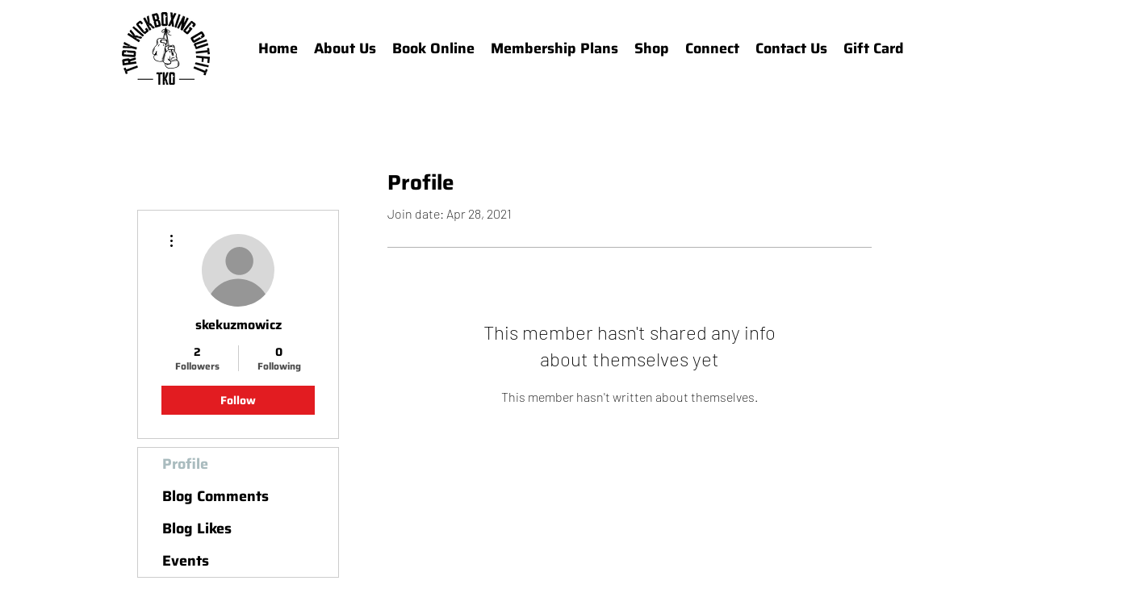

--- FILE ---
content_type: application/javascript
request_url: https://static.parastorage.com/services/members-about-ooi/1.2633.0/client-viewer/RootWidget.chunk.min.js
body_size: 6782
content:
"use strict";(("undefined"!=typeof self?self:this).webpackJsonp__wix_members_about_ooi=("undefined"!=typeof self?self:this).webpackJsonp__wix_members_about_ooi||[]).push([[8634],{97701:(e,t,a)=>{a.d(t,{Sh:()=>l,st:()=>n});var s="o__1DSfUq",l={root:"sFvtY36",overlay:"sRrueY1"},n=a.sts.bind(null,s)},54918:(e,t,a)=>{a.d(t,{q:()=>n});var s=a(30293),l=a(13352);const n=()=>{const e=(0,s.r)(),t=(0,l.y)();return{get:(a,s)=>{const l=e.get(a);return t.get(s)??l},set:(e,a,s)=>t.set(e,a,{isGlobal:null==s?void 0:s.isGlobal})}}},52253:(e,t,a)=>{a.d(t,{C:()=>m});var s=a(64533),l=a(65359),n=a(27762),o=a.n(n),r=a(97701),i=a(6923);const c=(0,l.ZP)({resolved:{},chunkName:()=>"Viewer",isReady(e){const t=this.resolve(e);return!0===this.resolved[t]&&!!a.m[t]},importAsync:()=>Promise.all([a.e(7175),a.e(6213),a.e(6382),a.e(3747),a.e(7934)]).then(a.bind(a,82737)),requireAsync(e){const t=this.resolve(e);return this.resolved[t]=!1,this.importAsync(e).then(e=>(this.resolved[t]=!0,e))},requireSync(e){const t=this.resolve(e);return a(t)},resolve(){return 82737}}),u=(0,l.ZP)({resolved:{},chunkName:()=>"AboutEditComponent",isReady(e){const t=this.resolve(e);return!0===this.resolved[t]&&!!a.m[t]},importAsync:()=>Promise.all([a.e(7175),a.e(4905)]).then(a.bind(a,94402)),requireAsync(e){const t=this.resolve(e);return this.resolved[t]=!1,this.importAsync(e).then(e=>(this.resolved[t]=!0,e))},requireSync(e){const t=this.resolve(e);return a(t)},resolve(){return 94402}}),m=e=>{let{isEditMode:t,isEmptyState:a,showButtonsInEditor:l,showPlaceholderDescription:m,setEditMode:d}=e;const{isEditor:p}=(0,s.O)(),g=(0,n.useRef)(null);return o().createElement("div",{ref:g,className:(0,r.st)(r.Sh.root)},m?o().createElement(c,{showPlaceholderDescription:m}):t||p?o().createElement(u,{setEditMode:d,isEditMode:t,showButtonsInEditor:l,isEmptyState:a}):a?o().createElement(i.g,{setEditMode:d}):o().createElement(c,null))}},6923:(e,t,a)=>{a.d(t,{g:()=>L});var s=a(30293),l=a(21627),n=a(64533),o=a(58971),r=a(27762),i=a.n(r),c=a(36538),u=a(73653),m=a(67432),d=a(4429),p=a(68105),g=a(34284),E=a(39573),h=a(99560),v="sKPomtn",b="s__2WvZgJ",y="sdZJSzi",S="s__6vja8O";const f=()=>i().createElement("div",{className:v},i().createElement(d.Z,{className:b}),i().createElement(p.Z,{className:b}),i().createElement(g.Z,{className:b}),i().createElement(E.Z,{className:b}),i().createElement(h.Z,{className:b}));var N=a(53812),T=a(34108),P=a(95623),w=a(22409),x=a(6294),k=a(8227),D=a(3522),B=a(96604),M=a(79020),R=a(9546),C=a(32087),Z=a(55769);const V=()=>i().createElement("div",{className:y},i().createElement(N.Z,{className:S}),i().createElement(T.Z,{className:S}),i().createElement(P.Z,{className:S}),i().createElement(w.Z,{className:S}),i().createElement(x.Z,{className:S}),i().createElement(k.Z,{className:S}),i().createElement(D.Z,{className:S}),i().createElement(B.Z,{className:S}),i().createElement(M.Z,{className:S}),i().createElement(R.Z,{className:S}),i().createElement(C.Z,{className:S}),i().createElement(Z.Z,{className:S}));var K="swEgvme",_="sPQv144",O="s__8ZAZoS";const L=e=>{let{setEditMode:t}=e;const a=(0,s.r)(),{t:r}=(0,l.$)(),{isMobile:d}=(0,n.O)(),{experiments:p}=(0,o.j)(),g=d&&p.enabled(u.Experiment.EnableExternalToolbarMobile),E=()=>{t(!0)},h=a.get(m.ZP.aboutDescriptionPlaceholder)||r("settings.texts-tab.placeholder-default-text");return i().createElement(i().Fragment,null,i().createElement("div",{className:g?O:K,onClick:E,onKeyDown:e=>{"Enter"!==e.key&&" "!==e.key||(e.preventDefault(),E())},tabIndex:0,"data-hook":u.DataHook.EmptyEditor},i().createElement(c.x,{tagName:"div",className:_},h),!g&&i().createElement(f,null)),g&&i().createElement(V,null))}},44506:(e,t,a)=>{a.d(t,{HQ:()=>g,TK:()=>v,cy:()=>p,v7:()=>E,vu:()=>h});var s=a(56425),l=a(30068),n=a(30293),o=a(64533),r=a(73065),i=a(73653),c=a(54918),u=a(67432),m=a(98968);const d={showCommentsStats:!1,showLikesReceivedStats:!1,showTopCommentsStats:!1},p=()=>{const e=(0,n.r)(),{isForumInstalled:t}=(0,r.W4)(),a=e.get(u.ZP.showCommentsStats),s=e.get(u.ZP.showLikesReceivedStats),l=e.get(u.ZP.showTopCommentsStats);return t?{showCommentsStats:a,showLikesReceivedStats:s,showTopCommentsStats:l}:d},g=()=>{const e=(0,c.q)(),{shouldRenderAbout:t}=h(),a=p();if(!e.get(u.ZP.showAboutSection,m.default.showAboutSection))return{shouldRenderDescription:!1};return{shouldRenderDescription:Object.values(a).some(Boolean)||t}},E=e=>(0,s.l)(e)?(0,l.g)(e):!(0,s._)(e)||(0,l.M)(e),h=()=>{const{about:e}=(0,r.Kb)(),{canEditMember:t}=(0,r.Xu)(),a=!E(e);return{shouldRenderAbout:t||a}},v=e=>{let{isEmptyState:t,isEditMode:a}=e;const{isEditor:s,isPreview:l,isMobile:n}=(0,o.O)(),{canEditMember:c}=(0,r.Xu)(),u=(0,r.Hv)(),m=(0,r.So)(),d=c&&(!l||!n),p=u.tabOpened===i.SettingsTab.Sections&&u.sectionOpened===i.SettingsSection.About,g=u.tabOpened===i.SettingsTab.Design&&u.sectionOpened===i.SettingsSection.ButtonStyle,E=s&&(p||g||m===i.BuilderState.EditingAboutDescription),h=m===i.BuilderState.WithAboutDescription;return{showButtonsInEditor:E,showEditAboutButton:d&&!t&&!a||E&&m!==i.BuilderState.EditingAboutDescription||h,showPlaceholderDescription:h}}},2724:(e,t,a)=>{a.r(t),a.d(t,{default:()=>Ba});var s=a(64533),l=a(27762),n=a.n(l),o=a(39743),r=a(27346),i=a(448),c=a.n(i),u="sKIKIRJ";const m=(0,l.createContext)(null),d=e=>{let{children:t}=e;const[a,s]=(0,l.useState)(!1),[o,r]=(0,l.useState)(null),[i,d]=(0,l.useState)(null),p=(0,l.useCallback)(()=>{s(!1),d(null),r(null)},[]),g=(0,l.useMemo)(()=>({showModal:(e,t)=>{s(!0),d(t),r(e)},hideModal:p}),[p]);return n().createElement(m.Provider,{value:g},n().createElement(n().Fragment,null,t,o&&n().createElement("div",{className:u},n().createElement(o,c()({},i,{isOpen:a,onClose:p})))))};var p=a(12432),g=a(73065),E=a(73653),h=a(30293),v=a(36538),b=a(67432),y="sVr8b6f";const S=e=>{let{id:t,children:a,htmlTag:s="h3"}=e;return n().createElement(v.x,{id:t,className:y,tagName:s},a)};var f="sMIBtSO",N="sz11deI";const T=e=>{let{backgroundColor:t,icon:a,title:s}=e;const l={...t&&{backgroundColor:t}};return n().createElement("div",{className:f,style:l},a&&n().createElement("img",{className:N,src:a,alt:s??void 0}))};var P="opUzBSy",w="sJsRjDp",x="siWulT5",k="syBu1Nw",D="skPlxE3",B="sPP8Hd6",M=a.sts.bind(null,P);const R=()=>{const{badges:e}=(0,g.Kb)(),{isMobile:t}=(0,s.O)(),a=(0,h.r)(),l=a.get(b.ZP.badgesSectionTitleHtmlTag);return n().createElement(n().Fragment,null,n().createElement(S,{htmlTag:l},a.get(b.ZP.badgesSectionTitle)),n().createElement("ul",null,e.map(e=>n().createElement("li",{key:e.id,className:M(w,{mobile:t,desktop:!t})},n().createElement("div",{className:x},n().createElement(T,{backgroundColor:e.backgroundColor,icon:e.icon,title:e.title})),n().createElement("div",{className:k},n().createElement(v.x,{className:B,tagName:"div"},e.title),e.description&&n().createElement(v.x,{className:D,tagName:"div"},e.description))))))};var C=a(54918),Z=a(98968);var V="ohjh8Wx",K="sa2xAf3",_="saG4vPD",O="s_jC4WE",L=a.sts.bind(null,V);const A=()=>{const e=(0,h.r)(),{isMobile:t}=(0,s.O)();return n().createElement("div",{className:L(K,{mobile:t})},n().createElement("div",{className:_},n().createElement(v.x,{tagName:"H2",className:O},e.get(b.ZP.blogPostsEmptyStateTitle))))};var I=a(56155);const H=e=>{let{tabOpened:t,sectionOpened:a,sectionState:s}=e;return t===E.SettingsTab.Sections&&a===E.SettingsSection.PostList&&s===E.SettingsSectionState.Empty},F=(e,t,a)=>e&&t&&a,$=()=>{const e=(0,C.q)(),t=(0,g.Hv)(),{roles:a,blogPosts:s}=(0,g.Kb)(),{canEditMember:l}=(0,g.Xu)(),{isBlogInstalled:n}=(0,g.W4)(),o=e.get(b.ZP.showBlogPostsSection,Z.default.showBlogPostsSection),r=l||H(t)||s.length>0,i=((e,t)=>e&&t.some(e=>I.gR.includes(e)))(n,a);return{shouldRenderBlogPosts:F(o,r,i)}};var Q=a(21627),J=a(82652),W=a(36168),U=a(96933);var j=a(29470),q=a(26449),X=a(67264),z=a(65345),G=a(17616),Y=a(44026),ee=a(58971),te=a(62304),ae=a(30776),se="oDx3YBt",le="sgf5xyE",ne="sQUyQQe",oe=a.sts.bind(null,se);const re=function(e,t,a){void 0===e&&(e="");return{url:e,width:t,height:a,aspectRatio:t&&a?+(t/a).toFixed(4):1}},ie=e=>{let{media:t}=e;const{url:a,width:s,height:l,aspectRatio:o}=(e=>{var t,a,s;const l=re();if(null!=e&&null!=(t=e.wixMedia)&&t.image){const{url:t,width:a,height:s}=e.wixMedia.image;return re(t,a,s)}if(null!=e&&null!=(a=e.wixMedia)&&a.videoV2){var n;const t=null==(n=e.wixMedia.videoV2.posters)?void 0:n[0];if(t){const{url:e,width:a,height:s}=t;return re(e,a,s)}return l}if(null!=e&&null!=(s=e.embedMedia)&&s.thumbnail){const{url:t,width:a,height:s}=e.embedMedia.thumbnail;return re(t,a,s)}return l})(t),{experiments:r}=(0,ee.j)(),i=r.enabled(E.Experiment.UseNewPostsCoverDefaults),c={"--containerAspectRatio":o};return n().createElement("div",{style:c,className:oe(le,{oldDefaults:!i,newDefaults:i})},n().createElement(te.c,{className:ne,src:a,sourceWidth:s,sourceHeight:l,forceImageContain:!0,containerAspectRatio:o,resize:ae.eN.cover,fluid:!0,alt:""}))};var ce="o__9KBAxD",ue="s__6Ig2wS",me="sqFebDF",de="s_fKL_B",pe="sqlOJxM",ge="s__5GYEQe",Ee="sy8JGI7",he="s__3ViMMa",ve="sjvV5do",be="smCTbv_",ye="sXIjy9c",Se="swqPTGs",fe="sac92OT",Ne="sniGvoQ",Te="sitFMp9",Pe="sm16pd2",we="snAQvC4",xe="sgzKruR",ke="sTLd8ny",De=a.sts.bind(null,ce);const Be=(0,l.forwardRef)((e,t)=>{let{media:a,firstPublishedDate:l,minutesToRead:r,url:i,title:c,excerpt:u,metrics:m}=e;const d=(0,Y.YA)(),{t:p}=(0,Q.$)(),{language:h,isPreview:b,isMobile:y}=(0,s.O)(),{navigateToPath:S}=(0,g.MF)(),f=`${i.base}${i.path}`;return n().createElement("a",{ref:t,"data-hook":E.DataHook.Post,className:De(ue,{mobile:y}),href:f,onClick:e=>{(e=>{e.report((0,j.UZ)({referralInfo:E.BlogNavigationReference.ViewPost}))})(d),b&&(e.preventDefault(),e.stopPropagation(),S(i.path))}},(e=>{var t,a,s;return!!(null!=e&&null!=(t=e.wixMedia)&&t.image||null!=e&&null!=(a=e.wixMedia)&&null!=(a=a.videoV2)&&null!=(a=a.posters)&&a[0]||null!=e&&null!=(s=e.embedMedia)&&s.thumbnail)})(a)&&n().createElement(ie,{media:a}),n().createElement("div",{className:De(me)},n().createElement(v.x,{tagName:"div",className:de},n().createElement("span",{className:De(ve,pe)},((e,t)=>new Date(e).toLocaleDateString(t,{year:"numeric",month:"short",day:"numeric"}))(l,h)),n().createElement("span",{className:De(ve,ge)}," \u2219 "),n().createElement("span",{className:De(ve,Ee)},r," ",p("recent-posts.post-card.minutes"))),n().createElement("div",{className:be},n().createElement(v.x,{tagName:"div",className:ye},c),n().createElement(v.x,{tagName:"div",className:he},u))),n().createElement("div",{className:De(Se)},n().createElement(o.i,{className:fe}),n().createElement(v.x,{tagName:"div",className:Ne},n().createElement("div",{className:Te},n().createElement("div",{className:De(we,xe)},n().createElement(q.Z,null),n().createElement("span",null,(null==m?void 0:m.views)??0)),n().createElement("div",{className:De(we,ke)},n().createElement(X.Z,null),n().createElement("span",null,(null==m?void 0:m.comments)??0))),n().createElement("div",{className:Pe},(null==m?void 0:m.likes)>0&&n().createElement("span",null,null==m?void 0:m.likes),null!=m&&m.likes?n().createElement(z.Z,null):n().createElement(G.Z,null)))))});var Me="s_nYCwR",Re="sGRPNEC",Ce="sYrODkI",Ze="sTi3D_I",Ve="sufVkvQ";const Ke=e=>{let{posts:t,paging:a,arePostsLoading:s}=e;const{t:o}=(0,Q.$)(),{fetchPosts:r}=(0,g.no)(),{indexToFocus:i,focusRef:u}=((e,t)=>{const a=(0,l.useRef)(e),s=(0,l.useRef)(t),n=(0,l.useRef)(null);return(0,l.useEffect)(()=>{var t;a.current&&!e&&(null==(t=n.current)||t.focus()),a.current=e},[e]),{indexToFocus:s,focusRef:n}})(s,a.count),m=a.total>a.count;return n().createElement("div",{className:Me},n().createElement("div",{className:Re},t.map((e,t)=>n().createElement(Be,c()({key:e.id,ref:e=>t===i.current&&(u.current=e)},e)))),m&&n().createElement("div",{className:Ce},s?n().createElement(J.F,{"data-hook":E.DataHook.PostsLoader,className:Ve}):n().createElement(W.z,{type:"button","data-hook":E.DataHook.LoadMorePostsButton,className:Ze,priority:U.Ji.secondary,upgrade:!0,onClick:()=>{i.current=a.count,r()},hoverStyle:U.G9.underline},o("recent-posts.load-more"))))};var _e="sESktwK",Oe="sXQ8YDm";const Le=e=>{let{postCount:t}=e;const a=(0,h.r)(),s=t>0,l=a.get(b.ZP.blogPostsTitleHtmlTag);return n().createElement("div",{className:_e},n().createElement(S,{htmlTag:l},a.get(b.ZP.blogPostsTitle),s?n().createElement("span",{className:Oe},` (${t})`):null))},Ae=()=>{const{blogPosts:e}=(0,g.Kb)(),{canEditMember:t}=(0,g.Xu)(),a=(0,g.Hv)(),s=t&&!e.length,{posts:l,paging:o,arePostsLoading:r}=(0,g.EZ)();return n().createElement(n().Fragment,null,n().createElement(Le,{postCount:null==o?void 0:o.total}),s||H(a)?n().createElement(A,null):n().createElement(Ke,{posts:l,paging:o,arePostsLoading:r}))};var Ie="o__8rTW2e",He="szMo_SI",Fe=a.sts.bind(null,Ie);const $e=e=>{let{className:t,children:a}=e;const{isMobile:l}=(0,s.O)();return n().createElement("div",{className:Fe(He,{mobile:l},t)},a)};var Qe=a(3941),Je=a(91190),We=a(52253),Ue="sc3SyxF",je="sLi_5By",qe="sN1cp5B",Xe="s_1Jz1k",ze="sRxwlvO";var Ge=a(44506),Ye=a(78879),et="sX1ZKjh",tt="s__2l6Mlo";const at=1e3,st=Math.pow(at,2),lt=Math.pow(at,3),nt=e=>{let{className:t,dataHook:a,tooltipText:s,count:l,title:o}=e;return n().createElement(Ye.u,{className:t,content:s,placement:"top-start",minWidth:200},n().createElement(v.x,{"data-hook":a,className:et},n().createElement("span",null,(r=l)>=lt?`${Math.floor(r/lt)}B`:r>=st?`${Math.floor(r/st)}M`:r>=at?`${Math.floor(r/at)}k`:r),"\xa0",n().createElement("span",{className:tt},o)));var r},ot=(e,t)=>e("profile-stats-likes-received-icu",{count:t}),rt=(e,t)=>e("profile-stats-comments-icu",{count:t}),it=(e,t)=>e("profile-stats-top-comments-icu",{count:t}),ct=()=>{const e=(0,h.r)(),{t}=(0,Q.$)(),{isEditor:a,isMobile:r}=(0,s.O)(),{numbers:i,about:c}=(0,g.Kb)(),{shouldRenderAbout:u}=(0,Ge.vu)(),m=(0,Ge.cy)(),[d,p]=(0,l.useState)(!1),v=a||(0,Ge.v7)(c),{showButtonsInEditor:y,showEditAboutButton:f,showPlaceholderDescription:N}=(0,Ge.TK)({isEmptyState:v,isEditMode:d}),T=Object.values(m).some(Boolean),P=e.get(b.ZP.sectionTitleHtmlTag);return n().createElement(n().Fragment,null,n().createElement("div",{className:Xe},n().createElement(S,{id:I.bw,htmlTag:P},e.get(b.ZP.aboutSectionTitle)),f&&n().createElement(Qe.A,{"data-hook":E.DataHook.EditAboutButton,className:ze,onClick:()=>p(!0),priority:Je.Q.primary,hoverStyle:U.G9.underline,as:"a"},e.get(b.ZP.aboutEditButtonText))),T&&n().createElement("div",{className:Ue},m.showLikesReceivedStats&&n().createElement(nt,{dataHook:E.DataHook.LikesReceivedStats,className:je,tooltipText:t("profile-stats-likes-received-tooltip"),count:i.likesReceived,title:ot(t,i.likesReceived)}),m.showCommentsStats&&n().createElement(nt,{dataHook:E.DataHook.CommentsStats,className:je,tooltipText:t("profile-stats-comments-tooltip"),count:i.commentsReceived,title:rt(t,i.commentsReceived)}),m.showTopCommentsStats&&n().createElement(nt,{dataHook:E.DataHook.TopCommentsStats,className:je,tooltipText:t("profile-stats-top-comments-tooltip"),count:i.topCommentsCount,title:it(t,i.topCommentsCount)})),T&&u&&!r&&n().createElement(o.i,{className:qe}),u&&n().createElement(We.C,{isEditMode:d,isEmptyState:v,setEditMode:p,showButtonsInEditor:y,showPlaceholderDescription:N}))};var ut="oeFuX4M",mt="suhh0PN",dt="sjITplM",pt="sE29jvM",gt="sjyv0QO",Et="sRCTKsy",ht=a.sts.bind(null,ut);const vt=e=>{let{isBlocked:t}=e;const a=(0,h.r)(),{isMobile:l}=(0,s.O)(),{t:o}=(0,Q.$)(),{navigateToMyAccount:r}=(0,g.D$)(),i=t?o("no-about.blocked-member.content"):a.get(b.ZP.emptyStateTitle),c=a.get(b.ZP.emptyStateTitleHtmlTag);return n().createElement("div",{className:ht(mt,{mobile:l})},n().createElement("div",{className:dt},n().createElement(v.x,{tagName:c,className:pt},i),t?n().createElement(Qe.A,{className:Et,priority:Je.Q.primary,onClick:()=>r()},o("no-about.blocked-member.my-account-link")):n().createElement(v.x,{tagName:"p",className:gt},a.get(b.ZP.emptyStateText))))},bt=e=>{let{shouldRenderDescription:t,shouldRenderBadges:a,shouldRenderOverview:l,shouldRenderBlogPosts:n}=e;const{isMobile:o}=(0,s.O)();return(e=>{let{tabOpened:t,sectionOpened:a,sectionState:s,isMobile:l,builderState:n}=e;return n===E.BuilderState.NoMemberProfile||s===E.SettingsSectionState.Empty&&(t===E.SettingsTab.Sections&&a===E.SettingsSection.About||t===E.SettingsTab.Design&&a===E.SettingsSection.TextStyle||l&&t===E.SettingsTab.Design)})({...(0,g.Hv)(),isMobile:o,builderState:(0,g.So)()})?{shouldRenderEmptyState:!0}:{shouldRenderEmptyState:!(t||a||l||n)}};var yt=a(55220),St="sxbQRqA";const ft=()=>n().createElement(yt.Z,{className:St});var Nt="oYjV6Pz",Tt="s_csFbR",Pt="syUIf84",wt="sEWCuO1",xt="sBkIEBa",kt="su9o42y",Dt="s__3BPAj2",Bt="sAeQCrL",Mt="s__14FG09",Rt=a.sts.bind(null,Nt);const Ct=()=>{const e=(0,h.r)(),{navigateToMyAccount:t}=(0,g.D$)();return n().createElement(W.z,{type:"button","data-hook":E.DataHook.EditProfileButton,className:xt,priority:U.Ji.secondary,upgrade:!0,onClick:()=>t()},n().createElement("div",{className:Bt},n().createElement("div",{className:Dt},n().createElement(ft,null)),n().createElement("span",null,e.get(b.ZP.headerSectionButtonText))))},Zt=()=>{const e=(0,h.r)(),{navigateToMyAccount:t}=(0,g.D$)();return n().createElement(W.z,{type:"button","data-hook":E.DataHook.EditProfileButton,className:wt,priority:U.Ji.secondary,hoverStyle:U.G9.underline,prefixIcon:n().createElement(ft,null),upgrade:!0,onClick:()=>t()},n().createElement("div",{className:Mt},e.get(b.ZP.headerSectionButtonText)))},Vt=()=>{const e=(0,h.r)(),{isMobile:t,language:a}=(0,s.O)(),{createdDate:l}=(0,g.Kb)(),{canEditMember:o}=(0,g.Xu)(),r=e.get(b.ZP.pageTitleHtmlTag);return n().createElement(n().Fragment,null,n().createElement("div",{className:Rt(Tt,{mobile:t})},n().createElement(v.x,{className:Pt,tagName:r,id:"members-area-page-title"},e.get(b.ZP.headerSectionTitle)),l?n().createElement(v.x,{tagName:"div",className:kt},`${e.get(b.ZP.headerSectionSubtitle)} ${((e,t)=>new Date(e).toLocaleDateString(t,{year:"numeric",month:"short",day:"numeric"}))(l,a)}`):null,o&&(t?n().createElement(Ct,null):n().createElement(Zt,null))))};var Kt="s_w_HQw";const _t=()=>{const{t:e}=(0,Q.$)();return n().createElement(v.x,{className:Kt},e("about.widget.overview-empty-state"))};var Ot="styL8JR",Lt="sF1l0aO",At="sG3kYQc",It="snMwwVv";const Ht=e=>{let{id:t,type:a,value:s}=e;return a===E.FieldType.URL?n().createElement(n().Fragment,null,s.map((e,a)=>n().createElement("a",{key:`${t}-${a}`,className:At,href:e,rel:"noreferrer",target:"_blank"},n().createElement(v.x,{className:Lt,tagName:"div"},s)))):n().createElement(n().Fragment,null,s.map((e,a)=>n().createElement(v.x,{key:`${t}-${a}`,className:Lt,tagName:"div"},e)))},Ft=e=>{let{field:t}=e;const{t:a}=(0,Q.$)(),{getFieldLabel:s}=(0,g.JD)();return n().createElement(n().Fragment,null,n().createElement(v.x,{className:Ot,tagName:"div"},s(t.origin,t.key,t.name)),t.value?n().createElement(Ht,{id:t.id,type:t.type,value:t.value}):n().createElement(v.x,{className:It,tagName:"div"},a("about.widget.not-published")))},$t=()=>{const{canEditMember:e}=(0,g.Xu)(),{customProfile:t}=(0,g.Kb)();if(!e){const{fields:e,socialLinks:a}=t;return{fields:e.filter(e=>{let{value:t}=e;return null==t?void 0:t.length}),socialLinks:a.filter(e=>{let{href:t}=e;return t})}}return t};var Qt="s__4XJhmQ",Jt="swmp03l";var Wt=a(39443),Ut=a(78939),jt=a(73713),qt=a(98691),Xt=a(62575),zt=a(23825),Gt=a(87286),Yt=a(49472),ea=a(3659),ta=a(40205),aa=a(11560),sa=a(73243),la=a(84616),na=a(27769);const oa={[E.SocialType.DEVIANTART]:Wt.Z,[E.SocialType.FACEBOOK]:Ut.Z,[E.SocialType.INSTAGRAM]:jt.Z,[E.SocialType.LINKEDIN]:qt.Z,[E.SocialType.ODNOKLASSNIKI]:Xt.Z,[E.SocialType.OTHER]:zt.Z,[E.SocialType.PINTEREST]:Gt.Z,[E.SocialType.SOUNDCLOUD]:Yt.Z,[E.SocialType.TIKTOK]:ea.Z,[E.SocialType.TUMBLR]:ta.Z,[E.SocialType.TWITTER]:aa.Z,[E.SocialType.UNKNOWN]:zt.Z,[E.SocialType.VIMEO]:sa.Z,[E.SocialType.VKONTAKTE]:la.Z,[E.SocialType.YOUTUBE]:na.Z};var ra="sE_CmRm",ia="soLQOXy",ca="s__4fvhDv",ua="sUEwxAF";const ma=e=>{let{name:t,socialType:a,href:s}=e;const{t:l}=(0,Q.$)(),o=oa[a];return s?n().createElement("a",{className:ra,href:s,rel:"noreferrer",target:"_blank"},n().createElement(v.x,{className:ia,tagName:"div"},o&&n().createElement(o,{className:ua}),t)):n().createElement(v.x,{className:ca,tagName:"div"},o&&n().createElement(o,{className:ua}),l("about.widget.not-published"))};var da=a(90855),pa="ocibmBU",ga="sgUBSMO",Ea="s__28nnIy",ha=a.sts.bind(null,pa);const va=e=>{let{customProfile:t}=e;const{canEditMember:a}=(0,g.Xu)(),{isMobile:l}=(0,s.O)(),{t:o}=(0,Q.$)(),r=(0,h.r)(),i=r.get(b.ZP.sectionTitleHtmlTag);return n().createElement("div",{className:ha(ga)},n().createElement(S,{htmlTag:i},r.get(b.ZP.overviewSectionTitle)),(e=>{let{customProfile:{fields:t,socialLinks:a},canEditMember:s,isMobile:l}=e;return!l&&s&&(t.length>0||a.length>0)})({customProfile:t,canEditMember:a,isMobile:l})&&n().createElement(Ye.u,{content:o("about.widget.overview-tooltip"),placement:"top-end",minWidth:200},n().createElement(da.Z,{className:Ea})))},ba=()=>{const e=$t(),{fields:t,socialLinks:a}=e;return t.length||a.length?n().createElement(n().Fragment,null,n().createElement(va,{customProfile:e}),t.length>0&&n().createElement("div",null,t.map(e=>n().createElement("div",{key:e.id,className:Qt},n().createElement(Ft,{field:e})))),t.length>0&&a.length>0&&n().createElement(o.i,{className:Jt}),a.length>0&&n().createElement("div",null,a.map(e=>n().createElement("div",{key:e.id,className:Qt},n().createElement(ma,e))))):n().createElement(n().Fragment,null,n().createElement(va,{customProfile:e}),n().createElement(_t,null))};var ya="oEPb_Jj",Sa="sLoT8EQ",fa="sJJQm9T",Na="s_9v9ai",Ta="sYJ952C",Pa="sBPRlPC",wa=a.sts.bind(null,ya);const xa=(e,t)=>({fullWidth:!e||!t}),ka=(e,t)=>({fullWidth:!t||!e}),Da=()=>{const{shouldRenderDescription:e}=(0,Ge.HQ)(),{shouldRenderBadges:t}=(()=>{const e=(0,C.q)(),{badges:t}=(0,g.Kb)(),a=e.get(b.ZP.showBadgesSection,Z.default.showBadgesSection),s=t.length>0;return{shouldRenderBadges:a&&s}})(),{shouldRenderOverview:a}=(()=>{const{isEditor:e}=(0,s.O)(),{fields:t,socialLinks:a}=$t(),l=(0,C.q)().get(b.ZP.showOverviewSection,Z.default.showOverviewSection),n=t.length>0||a.length>0;return{shouldRenderOverview:l&&(e||n)}})(),{shouldRenderBlogPosts:l}=$(),{shouldRenderEmptyState:r}=bt({shouldRenderDescription:e,shouldRenderBadges:t,shouldRenderOverview:a,shouldRenderBlogPosts:l}),{shouldRenderBlockedEmptyState:i}=(()=>{const{id:e}=(0,g.Kb)();return{shouldRenderBlockedEmptyState:e===I.kB}})(),{isMobile:c,isRTL:u,isEditorX:m}=(0,s.O)(),d=e||t,p=!c||m;return n().createElement("div",{className:wa(Sa,{mobile:c}),dir:u?"rtl":"ltr","data-hook":E.DataHook.WidgetWrapper},n().createElement("section",{"aria-live":"polite"},n().createElement(Vt,null),(!c||i||r)&&n().createElement(o.i,{className:fa}),i||r?n().createElement(vt,{isBlocked:i}):n().createElement(n().Fragment,null,n().createElement("div",{className:wa(Na,{childrenFullWidth:!p,responsive:m})},d&&n().createElement("div",{className:wa(Ta,xa(p,a))},e&&n().createElement($e,null,n().createElement(ct,null)),t&&n().createElement($e,null,n().createElement(R,null))),a&&n().createElement($e,{className:wa(Pa,ka(p,d))},n().createElement(ba,null))),l&&n().createElement($e,null,n().createElement(Ae,null)))))},Ba=e=>{var t;const{isMobile:a,isRTL:l}=(0,s.O)();return null!=(t=e.member)&&t.id?n().createElement(g.fP,e,n().createElement(r.CU,{value:{mobile:a,rtl:l}},n().createElement(d,null,n().createElement(p.s,null,n().createElement(Da,e))))):null}},67432:(e,t,a)=>{a.d(t,{ZP:()=>i});var s=a(64545),l=a(89489),n=a(94343),o=a(73653);const r=e=>{let{defaultValueKey:t,customKey:a}=e;return{key:a,type:l.p.Text,getDefaultValue:e=>{let{t:a}=e;return a(t)},metadata:e=>{let{t:a}=e;return{type:s.g.text,defaultValue:{type:"static",value:a(t)}}}}},i=(0,n.N)({aboutSectionTitle:r({defaultValueKey:"settings.texts-tab.about-title"}),aboutDescriptionPlaceholder:r({defaultValueKey:"settings.texts-tab.placeholder-default-text",customKey:"placeholder"}),aboutEditButtonText:r({defaultValueKey:"settings.texts-tab.edit-button-text",customKey:"editAboutButton"}),aboutPrimaryButtonText:r({defaultValueKey:"settings.texts-tab.primary-button-text",customKey:"publishAboutButton"}),aboutSecondaryButtonText:r({defaultValueKey:"settings.texts-tab.secondary-button-text",customKey:"discardAboutButton"}),badgesSectionTitle:r({defaultValueKey:"settings.texts-tab.badges-title",customKey:"badgesTitle"}),overviewSectionTitle:r({defaultValueKey:"settings.texts-tab.overview-title",customKey:"overviewTitle"}),blogPostsTitle:r({defaultValueKey:"settings.texts-tab.posts-title",customKey:"postListTitle"}),blogPostsEmptyStateTitle:r({defaultValueKey:"settings.texts-tab.no-posts-title",customKey:"postListEmptyStateTitle"}),headerSectionTitle:r({defaultValueKey:"settings.texts-tab.header-title",customKey:"headerTitleText"}),headerSectionSubtitle:r({defaultValueKey:"settings.texts-tab.header-subtitle",customKey:"headerSubtitleText"}),headerSectionButtonText:r({defaultValueKey:"settings.texts-tab.header-button-text",customKey:"headerButtonText"}),emptyStateTitle:r({defaultValueKey:"settings.texts-tab.empty-state-title"}),emptyStateText:r({defaultValueKey:"settings.texts-tab.empty-state-text"}),showAboutSection:{type:l.p.Boolean,getDefaultValue:()=>!0},showBadgesSection:{type:l.p.Boolean,getDefaultValue:()=>!0},showOverviewSection:{type:l.p.Boolean,getDefaultValue:()=>!0},showBlogPostsSection:{key:"showPostListSection",type:l.p.Boolean,getDefaultValue:()=>!0},showBlogPostsCounter:{key:"showPostListCounter",type:l.p.Boolean,getDefaultValue:()=>!1},showJoinDate:{type:l.p.Boolean,getDefaultValue:()=>!0},showCommentsStats:{type:l.p.Boolean,getDefaultValue:()=>!0},showLikesReceivedStats:{type:l.p.Boolean,getDefaultValue:()=>!0},showTopCommentsStats:{type:l.p.Boolean,getDefaultValue:()=>!0},postListPageSize:{type:l.p.Number,getDefaultValue:()=>3,metadata:{type:s.g.number,defaultValue:{type:"static",value:3}}},postImageFill:{key:"postListLayoutResizing",type:l.p.String,getDefaultValue:()=>{},metadata:{type:s.g.textEnum,defaultValue:{type:"static",value:o.PostImageFill.Crop}}},postImageRatio:{key:"postListImageRatio",type:l.p.Number,getDefaultValue:()=>{},metadata:{type:s.g.number,defaultValue:{type:"static",value:o.PostImageRatio.FourToThree}}},showPostCover:{key:"postListShowCoverImage",type:l.p.Boolean,getDefaultValue:()=>!0},showPostPublishDate:{key:"postListShowPublishDate",type:l.p.Boolean,getDefaultValue:()=>!0},showPostReadingTime:{key:"postListShowReadingTime",type:l.p.Boolean,getDefaultValue:()=>!0},showPostExcerpt:{key:"postListShowDescription",type:l.p.Boolean,getDefaultValue:()=>!0},showPostViewsCounter:{key:"postListShowViewsCounter",type:l.p.Boolean,getDefaultValue:()=>!0},showPostCommentsCounter:{key:"postListShowCommentsCounter",type:l.p.Boolean,getDefaultValue:()=>!0},showPostLikesCounter:{key:"postListShowLikesCounter",type:l.p.Boolean,getDefaultValue:()=>!0},isMobileSectionSettingsEnabled:{type:l.p.Boolean,getDefaultValue:()=>!1},pageTitleHtmlTag:{type:l.p.String,getDefaultValue:()=>"h2",metadata:{type:s.g.textEnum,defaultValue:{type:"static",value:"h2"}}},emptyStateTitleHtmlTag:{type:l.p.String,getDefaultValue:()=>"h2",metadata:{type:s.g.textEnum,defaultValue:{type:"static",value:"h2"}}},sectionTitleHtmlTag:{type:l.p.String,getDefaultValue:()=>"h3",metadata:{type:s.g.textEnum,defaultValue:{type:"static",value:"h3"}}},badgesSectionTitleHtmlTag:{type:l.p.String,getDefaultValue:()=>"h3",metadata:{type:s.g.textEnum,defaultValue:{type:"static",value:"h3"}}},blogPostsTitleHtmlTag:{type:l.p.String,getDefaultValue:()=>"h3",metadata:{type:s.g.textEnum,defaultValue:{type:"static",value:"h3"}}}})},12432:(e,t,a)=>{a.d(t,{s:()=>c});var s=a(65359),l=a(27762),n=a.n(l),o=a(73065);const r=(0,s.ZP)({resolved:{},chunkName:()=>"Toast",isReady(e){const t=this.resolve(e);return!0===this.resolved[t]&&!!a.m[t]},importAsync:()=>a.e(9513).then(a.bind(a,84054)),requireAsync(e){const t=this.resolve(e);return this.resolved[t]=!1,this.importAsync(e).then(e=>(this.resolved[t]=!0,e))},requireSync(e){const t=this.resolve(e);return a(t)},resolve(){return 84054}}),i=5e3,c=e=>{let{children:t}=e;const{toast:a}=(0,o.l8)(),{hideToast:s}=(0,o.a0)();return(0,l.useEffect)(()=>{if(a.isVisible){const e=setTimeout(s,i);return()=>clearTimeout(e)}},[a.isVisible,s]),n().createElement(n().Fragment,null,n().createElement(r,null),t)}},73065:(e,t,a)=>{a.d(t,{fP:()=>i,Hv:()=>g,EZ:()=>d,no:()=>b,So:()=>E,Xu:()=>f,cc:()=>u,JD:()=>N,fz:()=>c,Kb:()=>m,D$:()=>v,W4:()=>p,MF:()=>y,l8:()=>h,a0:()=>S});var s=a(21627),l=a(27762),n=a.n(l),o=a(38449);const r=(0,l.createContext)(null),i=e=>n().createElement(r.Provider,{value:e},e.children),c=()=>{const{instance:e}=(0,l.useContext)(r);return{instance:e}},u=()=>{const{defaultBIParams:e}=(0,l.useContext)(r);return{defaultBIParams:e}},m=()=>(0,l.useContext)(r).member,d=()=>{const{member:e,blogPosts:t}=(0,l.useContext)(r);return{...t,posts:e.blogPosts}},p=()=>(0,l.useContext)(r).site,g=()=>(0,l.useContext)(r).appSettings,E=()=>(0,l.useContext)(r).builderState,h=()=>(0,l.useContext)(r).ui,v=()=>(0,l.useContext)(r).memberHandlers,b=()=>(0,l.useContext)(r).blogPostsHandlers,y=()=>(0,l.useContext)(r).siteHandlers,S=()=>(0,l.useContext)(r).uiHandlers,f=()=>{const{sameSessionMember:e}=p(),{isPublicProfilePreview:t}=h();return{canEditMember:e&&!t}},N=()=>{const{t:e}=(0,s.$)();return{getFieldLabel:(t,a,s)=>(e=>(t,a,s)=>t!==o.aP.CUSTOM&&e(a)!==a?e(a):s)(e)(t,a,s)}}}}]);
//# sourceMappingURL=RootWidget.chunk.min.js.map